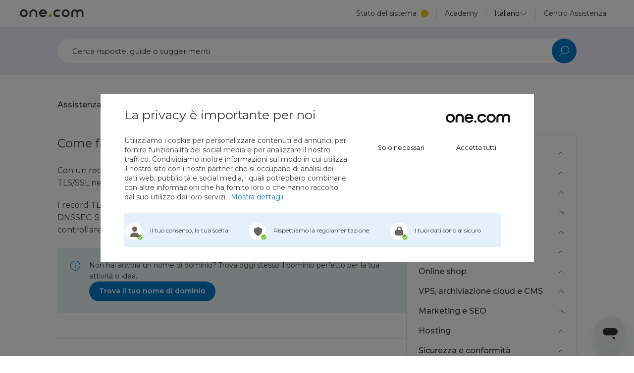

--- FILE ---
content_type: text/html; charset=utf-8
request_url: https://help.one.com/hc/it/articles/360000836177-Come-faccio-a-creare-un-record-TLSA
body_size: 12504
content:
<!DOCTYPE html>
<html dir="ltr" lang="it">
<head>
  <meta charset="utf-8" />
  <!-- v26880 -->


  <title>Come faccio a creare un record TLSA? &ndash; Assistenza | one.com</title>

  

  <meta name="description" content="Con un record TLSA (TLS Authentication) puoi memorizzare l'impronta di un certificato TLS/SSL nel DNS del tuo dominio. È usato..." /><meta property="og:image" content="https://help.one.com/hc/theming_assets/01JQ9CZA1VWJ6R3ZAM46TRVVFH" />
<meta property="og:type" content="website" />
<meta property="og:site_name" content="Assistenza | one.com" />
<meta property="og:title" content="Come faccio a creare un record TLSA?" />
<meta property="og:description" content="Con un record TLSA (TLS Authentication) puoi memorizzare l'impronta di un certificato TLS/SSL nel DNS del tuo dominio. È usato comunemente per DANE.
I record TLSA possono essere considerati affidab..." />
<meta property="og:url" content="https://help.one.com/hc/it/articles/360000836177-Come-faccio-a-creare-un-record-TLSA" />
<link rel="canonical" href="https://help.one.com/hc/it/articles/360000836177-Come-faccio-a-creare-un-record-TLSA">
<link rel="alternate" hreflang="da" href="https://help.one.com/hc/da/articles/360000836177-Hvordan-opretter-jeg-en-TLSA-record">
<link rel="alternate" hreflang="de" href="https://help.one.com/hc/de/articles/360000836177-Wie-erstelle-ich-einen-TLSA-Record">
<link rel="alternate" hreflang="en-us" href="https://help.one.com/hc/en-us/articles/360000836177-How-do-I-create-a-TLSA-record">
<link rel="alternate" hreflang="es" href="https://help.one.com/hc/es/articles/360000836177--C%C3%B3mo-puedo-crear-un-registro-TLSA">
<link rel="alternate" hreflang="fi" href="https://help.one.com/hc/fi/articles/360000836177-How-do-I-create-a-TSLA-record">
<link rel="alternate" hreflang="fr" href="https://help.one.com/hc/fr/articles/360000836177-Comment-cr%C3%A9er-un-enregistrement-TLSA">
<link rel="alternate" hreflang="it" href="https://help.one.com/hc/it/articles/360000836177-Come-faccio-a-creare-un-record-TLSA">
<link rel="alternate" hreflang="nl" href="https://help.one.com/hc/nl/articles/360000836177-Hoe-maak-ik-een-TLSA-record">
<link rel="alternate" hreflang="no" href="https://help.one.com/hc/no/articles/360000836177-Hvordan-oppretter-jeg-en-TLSA-oppf%C3%B8ring">
<link rel="alternate" hreflang="pt" href="https://help.one.com/hc/pt/articles/360000836177-How-do-I-create-a-TSLA-record">
<link rel="alternate" hreflang="sv" href="https://help.one.com/hc/sv/articles/360000836177-Hur-skapar-jag-en-TLSA-post">
<link rel="alternate" hreflang="x-default" href="https://help.one.com/hc/en-us/articles/360000836177-How-do-I-create-a-TLSA-record">

  <link rel="stylesheet" href="//static.zdassets.com/hc/assets/application-f34d73e002337ab267a13449ad9d7955.css" media="all" id="stylesheet" />
  <link rel="stylesheet" type="text/css" href="/hc/theming_assets/1202839/1230045/style.css?digest=42900489885201">

  <link rel="icon" type="image/x-icon" href="//static.zdassets.com/hc/assets/favicon.ico">

    

  <meta content="width=device-width" name="viewport" />
<link href="https://fonts.googleapis.com/css2?family=Montserrat:wght@400;500;600&display=swap" rel="stylesheet">
<!-- Google Tag Manager -->
<script>(function(w,d,s,l,i){w[l]=w[l]||[];w[l].push({'gtm.start':
new Date().getTime(),event:'gtm.js'});var f=d.getElementsByTagName(s)[0],
j=d.createElement(s),dl=l!='dataLayer'?'&l='+l:'';j.async=true;j.src=
'https://www.googletagmanager.com/gtm.js?id='+i+dl;f.parentNode.insertBefore(j,f);
})(window,document,'script','dataLayer','GTM-KQ4H');</script>
<!-- End Google Tag Manager -->
<script>window.lockIconAssetPath = "/hc/theming_assets/01JYP5ZM2JRYW1V26NMX5RP009"</script>
<script src="https://code.jquery.com/jquery-1.12.4.min.js"></script>
<script src=""></script>
<!-- Favicons -->
<link rel="apple-touch-icon" sizes="152x152" href="/hc/theming_assets/01HZP5Q5F9YPDDWZ71G49DJNT2">
<link rel="icon" type="image/png" sizes="48x48" href="/hc/theming_assets/01HZP5Q5BW4J21NAAA072JWGG7">
<link rel="icon" type="image/png" sizes="32x32" href="/hc/theming_assets/01HZP5Q5FPS56289701BDY5Q4B">
<link rel="icon" type="image/png" sizes="16x16" href="/hc/theming_assets/01J46FBG28YQZ67R1AAEF2FJE5">
  
</head>
<body class="">
  
  
  

  <!-- Google Tag Manager (noscript) -->
<noscript><iframe src="https://www.googletagmanager.com/ns.html?id=GTM-KQ4H" height="0" width="0" style="display:none;visibility:hidden"></iframe></noscript>
<!-- End Google Tag Manager (noscript) -->

<div class="alert-box" style="display:none;">
  <img class="alert-box__icon alert-box__icon--warning" src="/hc/theming_assets/01JYP5ZM75X2003SY12DTZH06H">
  <img class="alert-box__icon alert-box__icon--informational" src="/hc/theming_assets/01JYP5ZKK3ATHHPSAVBVYA5NRM">
  <img class="alert-box__icon alert-box__icon--notification" src="/hc/theming_assets/01JYP5ZKVZCNYN7N0HYX2J6X73">
  <img class="alert-box__icon alert-box__icon--alert" src="/hc/theming_assets/01JYP5ZJYMBVEXDSX3ACNR6576">
  <div class="alert-box__content"></div>
  <button class="alert-box__close">
    <img src="/hc/theming_assets/01JYP5ZMMVJMQ579ZJHAQRPBSV">
  </button>
</div>

<script>
  window.alertBoxConfig = {
  "enabled": false,
  "type": "notification",
  "content": "<p></p>",
  "centerText": true
}
</script>

<script>
  (function() {
    const _c = window.alertBoxConfig
    const enabled = typeof _c.enabled === 'boolean' ? _c.enabled : false
    const type    =
      _c.type === 'informational' ||
      _c.type === 'notification'  ||
      _c.type === 'warning'
        ? 'alert-box--' + _c.type
        : 'alert-box--informational'
    const content = _c.content || ''
    const centerText = typeof _c.centerText === 'boolean' ? _c.centerText : true

    if (!enabled) return

    const box = $('.alert-box')
    box.show()
    box.addClass(type)
    box.css('text-align', centerText ? 'center' : 'left')
    $('.alert-box__content').html(content)
    $('.alert-box__close').click(function() { box.hide() })
  })()
</script>

<div class="header" id="site-header">
  <div class="header__container">
    <div class="header__container-left">
      <div class="header__burger-nav" id="header-burger-nav">
        <div></div>
        <div></div>
      </div>

      <div class="header__logo">  
        <a href="https://www.one.com" title="One.com">
          <img src="/hc/theming_assets/01JQ9CZA1VWJ6R3ZAM46TRVVFH" alt="One.com Logo" class="header__logo-image">
        </a>
      </div>
    </div>

    <div class="header__nav">  
      <ul>
        <li>
  <div id="header-system-status">
    <a href="https://status.one.com/">Stato del sistema</a>
  </div>
</li>
<li>
  <a href="https://www.one.com/en/academy">Academy</a>
</li>
        <li>
          
<div class="locale-dropdown locale-dropdown--header">
  <button>
    <svg class="locale-dropdown__icon" xmlns="http://www.w3.org/2000/svg" width="24" height="24" viewBox="0 0 24 24" fill="none">
      <g id="24/Globe">
      <path id="Ellipse 54" d="M16.5 12C16.5 14.7006 15.9516 17.1209 15.0883 18.8475C14.2101 20.604 13.0893 21.5 12 21.5C10.9107 21.5 9.78993 20.604 8.91168 18.8475C8.04839 17.1209 7.5 14.7006 7.5 12C7.5 9.29937 8.04839 6.87912 8.91168 5.15254C9.78993 3.39605 10.9107 2.5 12 2.5C13.0893 2.5 14.2101 3.39605 15.0883 5.15254C15.9516 6.87912 16.5 9.29937 16.5 12Z" stroke="#3C3C3C"/>
      <path id="Oval" d="M21.5 12C21.5 17.2467 17.2467 21.5 12 21.5C6.75329 21.5 2.5 17.2467 2.5 12C2.5 6.75329 6.75329 2.5 12 2.5C17.2467 2.5 21.5 6.75329 21.5 12Z" stroke="#3C3C3C"/>
      <path id="Rectangle 87" d="M2 12L22 12V12L2 12V12Z" stroke="#3C3C3C"/>
      </g>
    </svg>
    <span>
      
        Italiano
      
    </span>
    <svg class="locale-dropdown__arrow" width="16" height="16" viewBox="0 0 16 16" fill="none" xmlns="http://www.w3.org/2000/svg">
      <path d="M1.5 5.00001L8.00001 12L14.5 5" stroke="#3C3C3C"/>
    </svg>
  </button>
  <ul>
    
      <li>
        <a href="/hc/change_language/da?return_to=%2Fhc%2Fda%2Farticles%2F360000836177-Hvordan-opretter-jeg-en-TLSA-record">
          
            Dansk
          
        </a>
      </li>
    
      <li>
        <a href="/hc/change_language/de?return_to=%2Fhc%2Fde%2Farticles%2F360000836177-Wie-erstelle-ich-einen-TLSA-Record">
          
            Deutsch
          
        </a>
      </li>
    
      <li>
        <a href="/hc/change_language/en-us?return_to=%2Fhc%2Fen-us%2Farticles%2F360000836177-How-do-I-create-a-TLSA-record">
          
            English
          
        </a>
      </li>
    
      <li>
        <a href="/hc/change_language/es?return_to=%2Fhc%2Fes%2Farticles%2F360000836177--C%25C3%25B3mo-puedo-crear-un-registro-TLSA">
          
            Español
          
        </a>
      </li>
    
      <li>
        <a href="/hc/change_language/fi?return_to=%2Fhc%2Ffi%2Farticles%2F360000836177-How-do-I-create-a-TSLA-record">
          
            Suomi
          
        </a>
      </li>
    
      <li>
        <a href="/hc/change_language/fr?return_to=%2Fhc%2Ffr%2Farticles%2F360000836177-Comment-cr%25C3%25A9er-un-enregistrement-TLSA">
          
            Français
          
        </a>
      </li>
    
      <li>
        <a href="/hc/change_language/nl?return_to=%2Fhc%2Fnl%2Farticles%2F360000836177-Hoe-maak-ik-een-TLSA-record">
          
            Nederlands
          
        </a>
      </li>
    
      <li>
        <a href="/hc/change_language/no?return_to=%2Fhc%2Fno%2Farticles%2F360000836177-Hvordan-oppretter-jeg-en-TLSA-oppf%25C3%25B8ring">
          
            Norsk
          
        </a>
      </li>
    
      <li>
        <a href="/hc/change_language/pt?return_to=%2Fhc%2Fpt%2Farticles%2F360000836177-How-do-I-create-a-TSLA-record">
          
            Português
          
        </a>
      </li>
    
      <li>
        <a href="/hc/change_language/pt-br?return_to=%2Fhc%2Fpt-br">
          
            Português do Brasil
          
        </a>
      </li>
    
      <li>
        <a href="/hc/change_language/sv?return_to=%2Fhc%2Fsv%2Farticles%2F360000836177-Hur-skapar-jag-en-TLSA-post">
          
            Svenska
          
        </a>
      </li>
    
  </ul>
</div>
        </li>
        <li>
          <a href="/hc/it">Centro Assistenza</a>
        </li>
      </ul>
    </div>
  </div>
</div>

<script>
  (function() {
    // body elm
    const body = $('body');
    const headerBurgerNav = $('#header-burger-nav');

    headerBurgerNav.click(function() {
      body.toggleClass('mobile-menu-open');
    })
  })();
</script>

<script>
  // System status
  (function() {
    const systemStatus = $('#header-system-status');
    const cacheKey = 'statusPage.systemStatus';
    
    // indicator:  'none', 'minor', 'major', 'critical'
    
    const renderIndicator = indicator => {
      if (indicator === 'minor') {
        const dot = $('<span class="status-dot"></span>');
        dot.attr('style', 'background-color: #F1C40F;');
        systemStatus.append(dot);
      }
      else if (indicator === 'major' || indicator === 'critical') {
        const dot = $('<span class="status-dot"></span>');
        dot.attr('style', 'background-color: #D20019;');
        systemStatus.append(dot);
      }
    }

    function setCache(indicator) {
      const cacheEntry = {
        timestamp: Date.now(),
        indicator,
      };
      sessionStorage.setItem(cacheKey, JSON.stringify(cacheEntry));
    }

    function getFromCache() {
      const cacheExpiry = 2 * 60 * 1000; // 2 minutes
      const cachedData = sessionStorage.getItem(cacheKey);
      console.log(cachedData)
      if (cachedData) {
        const { timestamp, indicator } = JSON.parse(cachedData);
        if (Date.now() - timestamp < cacheExpiry) {
          return indicator;
        }
      }
      return null;
    }

    function fetchSystemStatus() {
      return fetch('https://status.one.com/api/v2/status.json')
        .then(response => response.json())
        .then(data => data.status.indicator);
    }

    function run() {
      const cachedIndicator = getFromCache();
      if (cachedIndicator) {
        renderIndicator(cachedIndicator);
      } else {
        fetchSystemStatus().then((indicator) => {
          renderIndicator(indicator);
          setCache(indicator);
        });
      }
    }

    run();

  })();
</script>

  <main role="main">
    <section class="subpage-hero">
	<div class="container">
		<form role="search" class="search" data-search="" data-instant="true" autocomplete="off" action="/hc/it/search" accept-charset="UTF-8" method="get"><input type="hidden" name="utf8" value="&#x2713;" autocomplete="off" /><input type="search" name="query" id="query" placeholder="Cerca" autocomplete="off" aria-label="Cerca" />
<input type="submit" name="commit" value="Cerca" /></form>
	</div>
</section>
<script>
	(function() {
		const searchPlaceholder = "Cerca risposte, guide o suggerimenti"
		$('#query').attr('placeholder', searchPlaceholder)
	})();
</script>
<section class="breadcrumbs-section">
  <div class="container">
    <nav aria-label="Posizione attuale">
  <ol class="breadcrumbs">
    
      <li>
        
          <a href="/hc/it">Assistenza | one.com</a>
        
      </li>
    
      <li>
        
          <a href="/hc/it/categories/115000796605-Dominio">Dominio</a>
        
      </li>
    
      <li>
        
          <a href="/hc/it/sections/115001513605-DNS">DNS</a>
        
      </li>
    
  </ol>
</nav>

  </div>
</section>

<div class="article-page">

	<div class="container">

		<article class="article-page__main">

			<section class="article-page__info">

				<header class="article-page__header">
					<h1 title="Come faccio a creare un record TLSA?" class="article-page__title">
						<span>Come faccio a creare un record TLSA?</span>
						
					</h1>
				</header>

				<div class="article-page__content">
					<div class="article-page__body">
						<p data-i18n="00-djld9CegPL">Con un record TLSA (TLS Authentication) puoi memorizzare l'impronta di un certificato TLS/SSL nel DNS del tuo dominio. È usato comunemente per <a href="https://en.wikipedia.org/wiki/DNS-based_Authentication_of_Named_Entities" target="_blank" rel="noopener">DANE</a>.</p>
<p data-i18n="01-6w4ffJPLEm">I record TLSA possono essere considerati affidabili solo se sul tuo dominio è abilitato il DNSSEC. Stiamo procedendo ad abilitare il DNSSEC per quanti più domini possibili. Puoi controllare qui se il DNSSEC è abilitato per il tuo domino: <a href="https://mxtoolbox.com/DNSKey.aspx" target="_blank" rel="noopener">DNSKEY Lookup</a>.</p>
<blockquote class="commercial">
<div>Non hai ancora un nome di dominio? Trova oggi stesso il dominio perfetto per la tua attività o idea.</div>
<div>
<p><a class="btn" href="https://www.one.com/it/domini" target="_blank" rel="noopener">Trova il tuo nome di dominio</a></p>
</div>
</blockquote>
<hr>
<h2 data-i18n="02-s1uzD6fZgF">Crea un record TLSA sul tuo dominio</h2>
<ol>
<li data-i18n="03-Pg4mA3OWLd">Accedi al <strong>Pannello di controllo one.com</strong>.</li>
<li data-i18n="04-ayPEfxR6qz">Clicca su <strong>Impostazioni DNS</strong> sulla tessera <strong>Impostazioni avanzate</strong>.</li>
<li data-i18n="05-kz1Wu9Ce2P">Vai a <strong>Record DNS</strong>.</li>
<li data-i18n="06-wGOkDOHDHb">Sotto <strong>crea nuovo record</strong>, clicca su <strong>TLSA</strong>.</li>
<li data-i18n="07-Ug60nBGvVd">Inserisci le seguenti informazioni:<br>- <strong>Nome host</strong>: il numero di porta, protocollo e host come questo: <em>_25._tcp</em>.<br>- <strong>Valore</strong>: certificate usage, selector, matching type, e certificate association data come questo: <em>3 1 1 da92d453eed ... 8f09</em>. Per ulteriori informazioni consulta <a href="https://en.wikipedia.org/wiki/DNS-based_Authentication_of_Named_Entities#RR_data_fields" target="_blank" rel="noopener">l'articolo wiki su DANE</a>.<br>- Opzionalmente inserisci un <strong>TTL</strong>, o lascialo vuoto per impostare il valore standard di 3600 secondi.</li>
<li data-i18n="08-aZaM1x9Ggo">Clicca su <strong>Crea record</strong> per salvare le tue impostazioni.</li>
</ol>
<blockquote data-i18n="09-PLnM7HAnNH"><strong>Esempio:</strong> Nella schermata qui sotto abbiamo aggiunto il record TLSA con il nome host <em>_25._tcp.mail.one-example.net</em>&nbsp;e il valore <em>3 1 1 da92d453eed5c0aede4 ... 8f09</em>. Il TTL è lasciato vuoto, il che lo imposterà al valore standard di <em>3600</em>.</blockquote>
<p class="wysiwyg-text-align-center"><img src="/hc/article_attachments/27924030254737" alt="dns-tlsa.png" data-i18n="10-FibRHW8ZqH"></p>
<hr>
<p data-i18n="11-1GL0kwmyXU"><strong>Articoli correlati:</strong></p>
<dl>
<dd><a href="https://help.one.com/hc/it/articles/115005595945" data-i18n="12-TloJ1wkhW5">Come faccio a creare un record SPF?</a></dd>
<dd><a href="https://help.one.com/hc/it/articles/360000837197" data-i18n="13-rh23OVMxhk">Come faccio a creare un record SSHFP?</a></dd>
</dl>
					</div>
					<script>
						// Redirect when article contains an <a> tag with an href and a data-redirect-article=true attribute
						(function() {
							const redirectTag = $('.article-page__body a[data-redirect-article=true').first()
							const href = redirectTag.attr('href')

							if (href) { window.location.replace(href) }
						})()
					</script>

					<div class="article__attachments">
						<ul class="attachments">
							
						</ul>
					</div>
				</div>
				
					<div class="article__votes">
						<span class="article-votes-question">Questo articolo ti è stato utile?</span>
						<div class="article-votes-controls" role='radiogroup'>
							<button type="button" class="button article-vote article-vote-up" data-helper="vote" data-item="article" data-type="up" data-id="360000836177" data-upvote-count="4" data-vote-count="14" data-vote-sum="-6" data-vote-url="/hc/it/articles/360000836177/vote" data-value="null" data-label="Utenti che ritengono sia utile: 4 su 14" data-selected-class="null" aria-label="Questo articolo è stato utile" aria-pressed="false">Sì</button>
							<button type="button" class="button article-vote article-vote-down" data-helper="vote" data-item="article" data-type="down" data-id="360000836177" data-upvote-count="4" data-vote-count="14" data-vote-sum="-6" data-vote-url="/hc/it/articles/360000836177/vote" data-value="null" data-label="Utenti che ritengono sia utile: 4 su 14" data-selected-class="null" aria-label="Questo articolo non è stato utile" aria-pressed="false">No</button>
						</div>
					</div>
				
			</section>

			<section class="article-page__sidebar">
				<div class="article-page__upsell-box" id="upsell-box">
					
				</div>
				<div class="category-tree">
					<div class="category-tree__spinner">
						<div class="lds-ellipsis"><div></div><div></div><div></div><div></div></div>
					</div>
					<ul id="category-list">
					</ul>
				</div>
			</section>
		</article>
	</div>
</div>


<section class="contact-belt">
  <div class="container">
    <h2 class="contact-belt__heading">
      Non trovi quello che stai cercando?
    </h2>
    <div class="contact-belt__channels">
      
  

  

  

  

  

  

  
    
      <div class="contact-belt__channel">
        <div class="contact-belt__channel-icon">
          <img src="/hc/theming_assets/01JYP5ZKMDE3W0GWY2Q75GFVTR">
        </div>
        <p class="contact-belt__channel-heading">
          Inizia una chat
        </p>
        <p class="contact-belt__channel-text">È il modo più veloce per contattarci – in inglese, tutti i giorni dell’anno.</p>
        <div class="contact-belt__channel-btn">
          <a class="button-secondary" onclick="zE('messenger', 'open');">
            Avvia chat
          </a>
        </div>
      </div>
    
  

  

  

  

  


      
        <div class="contact-belt__channel contact-belt__channel--email">
          <div class="contact-belt__channel-icon">
            <img src="/hc/theming_assets/01JYP5ZMVPPE85V1GZKPXHDWEA">
          </div>
          <p class="contact-belt__channel-heading">
            Inviaci un'e-mail
          </p>
          <p class="contact-belt__channel-text">Ti risponderemo il prima possibile, di solito entro 24 ore.</p>
          <div class="contact-belt__channel-btn">  
            <a href="/hc/it/requests/new" class="button-secondary">
              Invia e-mail
            </a>
          </div>
        </div>
      

      

  

  

  

  

  

  

  
    
  

  

  

  

  

    </div>
  </div>
</section>

<script src="/hc/theming_assets/01JY6QBVZGPJMYTPTFKE0A4CA0"></script>

<script>
	window.renderArticleTree(360000836177)
</script>

<script>

	// Accordion
	(function() {
		const slideTime = 300;

		//// functions
		function closeAllOtherItems(allItems, item) {
			$(allItems).not(item).each(function() {
				const otherItem = $(this)
				const otherContent = otherItem.find('div').last()

				otherContent.slideUp(slideTime)
				otherItem.removeClass('active')
			})
		}

		function toggle(item) {
			const $item = $(item)
			const content = $item.find('div').last()
			const isOpen = $item.hasClass('active')
			if (isOpen) {
				content.slideUp(slideTime)
				$item.removeClass('active')
				return
			} else {
				content.slideDown(slideTime)
				$item.addClass('active')
			}
		}

		function open(item) {
			const $item = $(item)
			const content = $item.find('div').last()
			const isOpen = $item.hasClass('active')
			if (isOpen) return
			content.slideDown(slideTime)
			$item.addClass('active')
		}

		function scrollToAccordionItem(item) {
			const parent = item.parentElement

			// check if the parent is an accordion
			if (!parent.classList.contains('accordion')) return

			// Check if any of the accordion items are open
			const openItem = parent.querySelector('.active')
			const openItemIsChosen = openItem === item

			// If another than the chosen item is open, we should wait for the slide animation to finish before scrolling
			const delay = openItem && !openItemIsChosen ? slideTime : 0

			setTimeout(() => {
				item.scrollIntoView({ behavior: 'smooth' })
			}, delay)
		}

		// Accordion setup
		function accordionSetup() {
			document.querySelectorAll('.accordion').forEach(accordion => {
				const accordionItems = accordion.querySelectorAll(':scope > li')

				// Add listeners to the accordion items
				accordionItems.forEach(function(item) {
					const $item = $(item)
					const header = $item.find('div').first()

					header.on('click', function() {
						closeAllOtherItems(accordionItems, item)
						toggle(item)
					})
				})
			})
		}
			
		// Add listeners so anchor links can open accordion items
		function anchorLinksSetup() {
			Array.from(document.querySelectorAll('.article-page__body a'))
				.filter(link => {
					const href = link.getAttribute('href')
					if (!href) return false
					if (!href.startsWith('#')) return false
					
					// find the accordion item with the same id as the href
					const accordionItem = document.querySelector(href)
					
					if (!accordionItem) return false
					return accordionItem.parentElement.classList.contains('accordion')
				})
				.forEach(link => {
					link.addEventListener('click', function(event) {
						event.preventDefault()
						const href = link.getAttribute('href')
						const item = document.querySelector(href)

						if (!item) return
						
						// Scroll to the item
						scrollToAccordionItem(item)

						// Open the item
						const siblings = Array.from(item.parentElement.children)
						closeAllOtherItems(siblings, item)
						open(item)
					})
				})
		}

		// When page loads, check if there is a hash in the URL and open the corresponding accordion item
		function openAccordionItemFromHash() {
			// Get the hash from the URL
			const hash = window.location.hash
			if (!hash) return
			
			// Find the item with the hash
			const item = document.querySelector(hash)
			if (!item) return

			// Check if the item is inside an accordion
			const isAccordionItem = item.parentElement.classList.contains('accordion')
			if (!isAccordionItem) return

			// Scroll to the item
			scrollToAccordionItem(item)

			// Open the item
			const siblings = Array.from(item.parentElement.children)
			closeAllOtherItems(siblings, item)
			open(item)
		}

		// Run the setup functions
		accordionSetup()
		anchorLinksSetup()
		openAccordionItemFromHash()
	})();
</script>


<script>
	(function() {
		window.upsellBoxesConfig = {
  "upsell:wsb": {
    "bgColor": "#D9EBF7",
    "heading": "Crea il tuo sito web con estrema facilità",
    "content": "Creare il tuo sito può essere anche divertente, soprattutto con il nostro Website Builder facile da usare. Trascina gli elementi, segui l’AI e sei online in un attimo.",
    "buttonText": "Inizia ora",
    "buttonUrl": "https://www.one.com/it/websitebuilder"
  },
  "upsell:mwp": {
    "bgColor": "#FFEDD9",
    "heading": "WordPress più veloce, sicuro e potente",
    "content": "Attiva il componente aggiuntivo Managed WP per prestazioni migliori, più sicurezza e aggiornamenti automatici grazie al nostro Update Manager integrato.",
    "buttonText": "Attiva Managed WP",
    "buttonUrl": "https://www.one.com/it/wordpress-hosting/managed-wordpress"
  },
  "upsell:mail": {
    "bgColor": "#E3E0ED",
    "heading": "Invia email come un professionista",
    "content": "Crea un indirizzo email professionale con il tuo dominio e gestisci facilmente le tue email, gli appuntamenti e le attività utilizzando la nostra Webmail e il calendario one.com, tutto in un unico posto.",
    "buttonText": "Inizia ora",
    "buttonUrl": "https://www.one.com/it/email"
  },
  "upsell:shop": {
    "bgColor": "#DAEAE9",
    "heading": "Pronti a vendere online?",
    "content": "Crea un indirizzo email professionale con il tuo dominio e gestisci facilmente messaggi, appuntamenti e attività con Webmail e il Calendario di one.com – tutto in un unico posto.\t",
    "buttonText": "Inizia ora",
    "buttonUrl": "https://www.one.com/it/ecommerce"
  }
}
	})()
</script>
<script>
	(function() {
		const boxesConfig = window.upsellBoxesConfig || {}

		const boxIcons = {
			"upsell:wsb": "/hc/theming_assets/01JY6QC0W741J6ACPB3FV19CWZ",
			"upsell:mwp": "/hc/theming_assets/01JZ7WG40HPXP0X4KBY772ZV4A",
			"upsell:pwpc": "/hc/theming_assets/01JZ7WXHBZHESTQSV874XD9T69",
			"upsell:mail": "/hc/theming_assets/01JZ7WY052CM344GP9DAPAWJ6W",
			"upsell:shop": "/hc/theming_assets/01JZ7X2RSRTZSGEHR5WP52ECGD",
			"upsell:app": "/hc/theming_assets/01JZ88XEGWCTQTTKJXJDGJAFBX",
			"": "/hc/theming_assets/01JY6QC0W741J6ACPB3FV19CWZ",
			"": "/hc/theming_assets/01JY6QC0W741J6ACPB3FV19CWZ",
			"": "/hc/theming_assets/01JY6QC0W741J6ACPB3FV19CWZ",
			"": "/hc/theming_assets/01JY6QC0W741J6ACPB3FV19CWZ"
		}

		const articleLabels = "6 months,"
			.split(',')
			.map(label => label.trim())
			.filter(label => label) // Remove empty labels

		const config = Object.entries(boxesConfig).find(([label]) => {
			return articleLabels.includes(label)
		})

		if (!config) return

		const _config = {
			label: config[0],
			...config[1]
		}
		const icon = boxIcons[_config.label]
		const upsellBox = document.getElementById('upsell-box')
		const bgColor = _config.bgColor || '#D9EBF7'
		const buttonText = _config.buttonText || ''

		const html = `
			<div class="upsell-box" style="background-color: ${bgColor}">
				${icon ? `<div class="upsell-box__icon">
					<img src="${icon}" alt="${_config.label}">
				</div>` : ''}
				<h3 class="upsell-box__heading">${_config.heading || ''}</h3>
				<div class="upsell-box__content">${_config.content || ''}</div>
				<a id="upsell-box-cta" href="${_config.buttonUrl || ''}" class="button upsell-box__button button">${buttonText}</a>
			</div>
		`

		upsellBox.innerHTML = html
	})()
</script>
  </main>

  <footer class="site-footer" id="site-footer">
  <div class="site-footer__top">
    <div class="container">
      <div class="site-footer__top-inner">
        <div class="site-footer__socials">
          <a href="https://www.linkedin.com/company/one.com" target="_blank" rel="noopener noreferrer" title="Seguici su LinkedIn">
  <div class="icon-linkedin"></div>
</a>
<a href="https://www.youtube.com/user/onecom/" target="_blank" rel="noopener noreferrer" title="Seguici su YouTube">
  <div class="icon-youtube"></div>
</a>
<a href="https://www.instagram.com/one.comglobal/" target="_blank" rel="noopener noreferrer" title="Seguici su Instagram">
  <div class="icon-instagram"></div>
</a>
<a href="https://x.com/onecom" target="_blank" rel="noopener noreferrer" title="Seguici su X">
  <div class="icon-x"></div>
</a>
<a href="https://www.facebook.com/Onecom" target="_blank" rel="noopener noreferrer" title="Seguici su Facebook">
  <div class="icon-facebook"></div>
</a>
<a href="https://www.pinterest.com/onecomglobal/" target="_blank" rel="noopener noreferrer" title="Seguici su Pinterest">
  <div class="icon-pinterest"></div>
</a>
        </div>
        <div class="site-footer__language-selector">
          
<div class="locale-dropdown locale-dropdown--footer">
  <button>
    <svg class="locale-dropdown__icon" xmlns="http://www.w3.org/2000/svg" width="24" height="24" viewBox="0 0 24 24" fill="none">
      <g id="24/Globe">
      <path id="Ellipse 54" d="M16.5 12C16.5 14.7006 15.9516 17.1209 15.0883 18.8475C14.2101 20.604 13.0893 21.5 12 21.5C10.9107 21.5 9.78993 20.604 8.91168 18.8475C8.04839 17.1209 7.5 14.7006 7.5 12C7.5 9.29937 8.04839 6.87912 8.91168 5.15254C9.78993 3.39605 10.9107 2.5 12 2.5C13.0893 2.5 14.2101 3.39605 15.0883 5.15254C15.9516 6.87912 16.5 9.29937 16.5 12Z" stroke="#3C3C3C"/>
      <path id="Oval" d="M21.5 12C21.5 17.2467 17.2467 21.5 12 21.5C6.75329 21.5 2.5 17.2467 2.5 12C2.5 6.75329 6.75329 2.5 12 2.5C17.2467 2.5 21.5 6.75329 21.5 12Z" stroke="#3C3C3C"/>
      <path id="Rectangle 87" d="M2 12L22 12V12L2 12V12Z" stroke="#3C3C3C"/>
      </g>
    </svg>
    <span>
      
        Italiano
      
    </span>
    <svg class="locale-dropdown__arrow" width="16" height="16" viewBox="0 0 16 16" fill="none" xmlns="http://www.w3.org/2000/svg">
      <path d="M1.5 5.00001L8.00001 12L14.5 5" stroke="#3C3C3C"/>
    </svg>
  </button>
  <ul>
    
      <li>
        <a href="/hc/change_language/da?return_to=%2Fhc%2Fda%2Farticles%2F360000836177-Hvordan-opretter-jeg-en-TLSA-record">
          
            Dansk
          
        </a>
      </li>
    
      <li>
        <a href="/hc/change_language/de?return_to=%2Fhc%2Fde%2Farticles%2F360000836177-Wie-erstelle-ich-einen-TLSA-Record">
          
            Deutsch
          
        </a>
      </li>
    
      <li>
        <a href="/hc/change_language/en-us?return_to=%2Fhc%2Fen-us%2Farticles%2F360000836177-How-do-I-create-a-TLSA-record">
          
            English
          
        </a>
      </li>
    
      <li>
        <a href="/hc/change_language/es?return_to=%2Fhc%2Fes%2Farticles%2F360000836177--C%25C3%25B3mo-puedo-crear-un-registro-TLSA">
          
            Español
          
        </a>
      </li>
    
      <li>
        <a href="/hc/change_language/fi?return_to=%2Fhc%2Ffi%2Farticles%2F360000836177-How-do-I-create-a-TSLA-record">
          
            Suomi
          
        </a>
      </li>
    
      <li>
        <a href="/hc/change_language/fr?return_to=%2Fhc%2Ffr%2Farticles%2F360000836177-Comment-cr%25C3%25A9er-un-enregistrement-TLSA">
          
            Français
          
        </a>
      </li>
    
      <li>
        <a href="/hc/change_language/nl?return_to=%2Fhc%2Fnl%2Farticles%2F360000836177-Hoe-maak-ik-een-TLSA-record">
          
            Nederlands
          
        </a>
      </li>
    
      <li>
        <a href="/hc/change_language/no?return_to=%2Fhc%2Fno%2Farticles%2F360000836177-Hvordan-oppretter-jeg-en-TLSA-oppf%25C3%25B8ring">
          
            Norsk
          
        </a>
      </li>
    
      <li>
        <a href="/hc/change_language/pt?return_to=%2Fhc%2Fpt%2Farticles%2F360000836177-How-do-I-create-a-TSLA-record">
          
            Português
          
        </a>
      </li>
    
      <li>
        <a href="/hc/change_language/pt-br?return_to=%2Fhc%2Fpt-br">
          
            Português do Brasil
          
        </a>
      </li>
    
      <li>
        <a href="/hc/change_language/sv?return_to=%2Fhc%2Fsv%2Farticles%2F360000836177-Hur-skapar-jag-en-TLSA-post">
          
            Svenska
          
        </a>
      </li>
    
  </ul>
</div>
        </div>
      </div>
    </div>
  </div>
  <div class="site-footer__bottom">
    <div class="container">
      <div class="site-footer__bottom-inner">
        <div class="site-footer__copyright">
          © one.com 2025
        </div>
        <div class="site-footer__links">
          <ul>
  <li>
    <a href="https://www.one.com/en/legale">Legale</a>
  </li>
  <li>
    <a href="https://www.one.com/it/legale/termini">Condizioni del contratto</a>
  </li>
  <li>
    <a href="https://www.one.com/it/legal/privacy">Informativa sulla privacy</a>
  </li>
  <li>
    <a href="https://www.one.com/it/legal/cookies">Criteri relativi ai cookies</a>
  </li>
</ul>
        </div>
      </div>
    </div>
  </div>
</footer>

<div class="language-modal">
  <div class="language-modal__inner">
    <div class="language-modal__close">
      <img src="/hc/theming_assets/01JYP5ZMMVJMQ579ZJHAQRPBSV" alt="Close modal icon" class="close-language-modal">
    </div>
    <div class="language-modal__content">
      <div class="language-modal__icon">
        <img src="/hc/theming_assets/01JYP5ZKQK1MCWQR2YWR27A8DN" alt="Language modal icon">
      </div>
      <h2 class="language-modal__title">
        Stai visualizzando il nostro sito in inglese
      </h2>

      <div class="language-modal__description">
        <p>Il Centro Assistenza è disponibile anche in altre lingue. Scegli quella che preferisci.</p>
      </div>

      <div class="language-modal__form">
        <label class="language-modal__label" for="language-select">
          Scegli una lingua:
        </label>
        <div class="language-modal__select">
          <select id="language-select" name="language-select">
            <option value="/hc/change_language/it?return_to=%2Fhc%2Fit%2Farticles%2F360000836177-Come-faccio-a-creare-un-record-TLSA" selected>
              
                Italiano
              
            </option>
            
              <option value="/hc/change_language/da?return_to=%2Fhc%2Fda%2Farticles%2F360000836177-Hvordan-opretter-jeg-en-TLSA-record">
                
                  Dansk
                
              </option>
            
              <option value="/hc/change_language/de?return_to=%2Fhc%2Fde%2Farticles%2F360000836177-Wie-erstelle-ich-einen-TLSA-Record">
                
                  Deutsch
                
              </option>
            
              <option value="/hc/change_language/en-us?return_to=%2Fhc%2Fen-us%2Farticles%2F360000836177-How-do-I-create-a-TLSA-record">
                
                  English
                
              </option>
            
              <option value="/hc/change_language/es?return_to=%2Fhc%2Fes%2Farticles%2F360000836177--C%25C3%25B3mo-puedo-crear-un-registro-TLSA">
                
                  Español
                
              </option>
            
              <option value="/hc/change_language/fi?return_to=%2Fhc%2Ffi%2Farticles%2F360000836177-How-do-I-create-a-TSLA-record">
                
                  Suomi
                
              </option>
            
              <option value="/hc/change_language/fr?return_to=%2Fhc%2Ffr%2Farticles%2F360000836177-Comment-cr%25C3%25A9er-un-enregistrement-TLSA">
                
                  Français
                
              </option>
            
              <option value="/hc/change_language/nl?return_to=%2Fhc%2Fnl%2Farticles%2F360000836177-Hoe-maak-ik-een-TLSA-record">
                
                  Nederlands
                
              </option>
            
              <option value="/hc/change_language/no?return_to=%2Fhc%2Fno%2Farticles%2F360000836177-Hvordan-oppretter-jeg-en-TLSA-oppf%25C3%25B8ring">
                
                  Norsk
                
              </option>
            
              <option value="/hc/change_language/pt?return_to=%2Fhc%2Fpt%2Farticles%2F360000836177-How-do-I-create-a-TSLA-record">
                
                  Português
                
              </option>
            
              <option value="/hc/change_language/pt-br?return_to=%2Fhc%2Fpt-br">
                
                  Português do Brasil
                
              </option>
            
              <option value="/hc/change_language/sv?return_to=%2Fhc%2Fsv%2Farticles%2F360000836177-Hur-skapar-jag-en-TLSA-post">
                
                  Svenska
                
              </option>
            
          </select>
        </div>
      </div>
    </div>
    <div class="language-modal__actions">
      <button class="button-tertiary close-language-modal">
         Annulla
      </button>
      <button id="submit-language-modal" type="submit" class="button">
         Conferma
      </button>
    </div>
  </div>
</div>

<script>
  (function() {
    const body      = document.body;
    const locale    = (document.documentElement.lang || 'en-us').toLowerCase();
    const autoOpen  = locale === 'en-us' && true;

    function showModal() {
      body.classList.add('language-modal-open');
    }

    function closeModal() {
      body.classList.remove('language-modal-open');
      rememberModalClosed();
    }

    function rememberModalClosed() {
      localStorage.setItem('language-modal-closed', 'true');
    }

    function submit() {
      const select = document.getElementById('language-select');
      const url = select.value;

      if (url) {
        rememberModalClosed();
        window.location.href = url;
      } else {
        console.warn('No URL selected for language change.');
      }
    }

    function addListeners() {
      const closeModalElms = document.querySelectorAll('.close-language-modal');
      closeModalElms.forEach(elm => elm.addEventListener('click', closeModal));

      const submitButton = document.getElementById('submit-language-modal');
      submitButton.addEventListener('click', submit);
    }

    addListeners();

    if (autoOpen) {
      // Check if modal has been closed before
      const modalClosed = localStorage.getItem('language-modal-closed');
      if (modalClosed) {
        return;
      }

      showModal();
    }
  })();
</script>

<!-- Chat Widget v2 -->
<div id="chatwidget"></div>

<script src="/hc/theming_assets/01JY6QBVXJ79TBSTVBB1XRAER1"></script>

<script>
  const widgetId = "acfba02c-cb6e-4c69-84f0-3a122da1aa4e"
  const widgetLanguageSettings = {
    ['en-us']: true,
    da: true,
    nl: true,
    fi: true,
    fr: true,
    de: true,
    it: true,
    no: true,
    pt: true,
    es: true,
    sv: true
  }
  const enabled = widgetLanguageSettings[document.documentElement.lang] || widgetLanguageSettings['en-us']

  if (enabled && widgetId) {
    window.initZendeskWidget({
      widgetId,
      locale: document.documentElement.lang
    })
  }
</script>

<div class="preview-bar-toggle">
  <!-- Preview bar toggle button -->
  <button class="preview-bar-toggle__btn">
    <span class="preview-bar-toggle__btn-icon"></span>
  </button>
  <!-- Guide admin button -->
  <a href="/guide/admin" target="_blank" class="preview-bar-toggle__guide-btn"></a>
</div>

<script>
  (function() {
    const previewBarToggle = document.querySelector('.preview-bar-toggle')
    const btn              = document.querySelector('.preview-bar-toggle__btn')
    const previewBar       = document.querySelector('#preview-bar-container')

    if (previewBar) {
      previewBarToggle.style.display = 'block'
    }

    btn.addEventListener('click', function() {
      const isShown = previewBar.style.display === 'block'
      previewBar.style.display = isShown ? 'none' : 'block'
    })
  })()
</script>


  <!-- / -->

  
  <script src="//static.zdassets.com/hc/assets/it.cd8e68ccdc1dd5d0a7ce.js"></script>
  <script src="https://onecomhelp.zendesk.com/auth/v2/host/without_iframe.js" data-brand-id="1230045" data-return-to="https://help.one.com/hc/it/articles/360000836177-Come-faccio-a-creare-un-record-TLSA" data-theme="hc" data-locale="it" data-auth-origin="1230045,true,true"></script>

  <script type="text/javascript">
  /*

    Greetings sourcecode lurker!

    This is for internal Zendesk and legacy usage,
    we don't support or guarantee any of these values
    so please don't build stuff on top of them.

  */

  HelpCenter = {};
  HelpCenter.account = {"subdomain":"onecomhelp","environment":"production","name":"group.one"};
  HelpCenter.user = {"identifier":"da39a3ee5e6b4b0d3255bfef95601890afd80709","email":null,"name":"","role":"anonymous","avatar_url":"https://assets.zendesk.com/hc/assets/default_avatar.png","is_admin":false,"organizations":[],"groups":[]};
  HelpCenter.internal = {"asset_url":"//static.zdassets.com/hc/assets/","web_widget_asset_composer_url":"https://static.zdassets.com/ekr/snippet.js","current_session":{"locale":"it","csrf_token":null,"shared_csrf_token":null},"usage_tracking":{"event":"article_viewed","data":"[base64]","url":"https://help.one.com/hc/activity"},"current_record_id":"360000836177","current_record_url":"/hc/it/articles/360000836177-Come-faccio-a-creare-un-record-TLSA","current_record_title":"Come faccio a creare un record TLSA?","current_text_direction":"ltr","current_brand_id":1230045,"current_brand_name":"one.com","current_brand_url":"https://onecomhelp.zendesk.com","current_brand_active":true,"current_path":"/hc/it/articles/360000836177-Come-faccio-a-creare-un-record-TLSA","show_autocomplete_breadcrumbs":true,"user_info_changing_enabled":false,"has_user_profiles_enabled":false,"has_end_user_attachments":true,"user_aliases_enabled":false,"has_anonymous_kb_voting":true,"has_multi_language_help_center":true,"show_at_mentions":false,"embeddables_config":{"embeddables_web_widget":false,"embeddables_help_center_auth_enabled":false,"embeddables_connect_ipms":false},"answer_bot_subdomain":"static","gather_plan_state":"subscribed","has_article_verification":true,"has_gather":true,"has_ckeditor":true,"has_community_enabled":false,"has_community_badges":true,"has_community_post_content_tagging":false,"has_gather_content_tags":true,"has_guide_content_tags":true,"has_user_segments":true,"has_answer_bot_web_form_enabled":true,"has_garden_modals":false,"theming_cookie_key":"hc-da39a3ee5e6b4b0d3255bfef95601890afd80709-2-preview","is_preview":false,"has_search_settings_in_plan":true,"theming_api_version":3,"theming_settings":{"logo":"/hc/theming_assets/01JQ9CZA1VWJ6R3ZAM46TRVVFH","category_1_id":"115000649709","category_1_icon":"/hc/theming_assets/01JYKHH85VM2JXFWPV8J0ZTNRA","category_2_id":"115000793929","category_2_icon":"/hc/theming_assets/01JZSXA5FJYD2GNEK94PQKBZDY","category_3_id":"115000824945","category_3_icon":"/hc/theming_assets/01JZ7WY052CM344GP9DAPAWJ6W","category_4_id":"115000796585","category_4_icon":"/hc/theming_assets/01JZSXBHY36KGB2NTJ4D425DWM","category_5_id":"360002171377","category_5_icon":"/hc/theming_assets/01JZ7WG40HPXP0X4KBY772ZV4A","category_6_id":"360002171397","category_6_icon":"/hc/theming_assets/01JZSXCAK455EM0GGXQDY20GZ8","category_7_id":"360002171417","category_7_icon":"/hc/theming_assets/01JZSXCKC4QGEVY68HHRT0VRAG","category_8_id":"360002171457","category_8_icon":"/hc/theming_assets/01JZSXZFHGXH5R0EEC1MYCCTMX","category_9_id":"360002171437","category_9_icon":"/hc/theming_assets/01JZSXJN13XEYHYS8FKQE91R9H","category_10_id":"115000793949","category_10_icon":"/hc/theming_assets/01JZSXJXNKY5DGZVENQ41JKYR9","category_11_id":"115000796605","category_11_icon":"/hc/theming_assets/01JZSXKA4AZBSSSY1RHZYV2NH2","category_12_id":"115000793909","category_12_icon":"/hc/theming_assets/01JZSXKVZ6MQNPYYEJHGH0ANQW","category_13_id":"13","category_13_icon":"/hc/theming_assets/01JY6QBXAT4DGX68C4P1Y31F3V","category_14_id":"14","category_14_icon":"/hc/theming_assets/01JY6QBXAT4DGX68C4P1Y31F3V","category_15_id":"15","category_15_icon":"/hc/theming_assets/01JY6QBXAT4DGX68C4P1Y31F3V","quick_guides_1_section_id":"37381063900945","quick_guides_1_icon":"/hc/theming_assets/01JY6QC099QEJSQ5GRY22N8GC9","quick_guides_2_section_id":"37381179717009","quick_guides_2_icon":"/hc/theming_assets/01K0SFSCNVHQ9CHKHSN6PFDPAR","upsell_box_1_label":"upsell:wsb","upsell_box_1_icon":"/hc/theming_assets/01JY6QC0W741J6ACPB3FV19CWZ","upsell_box_2_label":"upsell:mwp","upsell_box_2_icon":"/hc/theming_assets/01JZ7WG40HPXP0X4KBY772ZV4A","upsell_box_3_label":"upsell:pwpc","upsell_box_3_icon":"/hc/theming_assets/01JZ7WXHBZHESTQSV874XD9T69","upsell_box_4_label":"upsell:mail","upsell_box_4_icon":"/hc/theming_assets/01JZ7WY052CM344GP9DAPAWJ6W","upsell_box_5_label":"upsell:shop","upsell_box_5_icon":"/hc/theming_assets/01JZ7X2RSRTZSGEHR5WP52ECGD","upsell_box_6_label":"upsell:app","upsell_box_6_icon":"/hc/theming_assets/01JZ88XEGWCTQTTKJXJDGJAFBX","upsell_box_7_label":"","upsell_box_7_icon":"/hc/theming_assets/01JY6QC0W741J6ACPB3FV19CWZ","upsell_box_8_label":"","upsell_box_8_icon":"/hc/theming_assets/01JY6QC0W741J6ACPB3FV19CWZ","upsell_box_9_label":"","upsell_box_9_icon":"/hc/theming_assets/01JY6QC0W741J6ACPB3FV19CWZ","upsell_box_10_label":"","upsell_box_10_icon":"/hc/theming_assets/01JY6QC0W741J6ACPB3FV19CWZ","en_us_enable_phone_support":true,"da_enable_phone_support":false,"nl_enable_phone_support":true,"fi_enable_phone_support":false,"fr_enable_phone_support":false,"de_enable_phone_support":false,"it_enable_phone_support":false,"no_enable_phone_support":false,"pt_enable_phone_support":false,"es_enable_phone_support":true,"sv_enable_phone_support":false,"en_us_enable_phone_support_nr":true,"da_enable_phone_support_nr":false,"nl_enable_phone_support_nr":true,"fi_enable_phone_support_nr":false,"fr_enable_phone_support_nr":false,"de_enable_phone_support_nr":false,"it_enable_phone_support_nr":false,"no_enable_phone_support_nr":false,"pt_enable_phone_support_nr":false,"es_enable_phone_support_nr":true,"sv_enable_phone_support_nr":false,"widget_id":"acfba02c-cb6e-4c69-84f0-3a122da1aa4e","en_us_enable_widget":true,"da_enable_widget":true,"nl_enable_widget":true,"fi_enable_widget":true,"fr_enable_widget":true,"de_enable_widget":true,"it_enable_widget":true,"no_enable_widget":true,"pt_enable_widget":true,"es_enable_widget":true,"sv_enable_widget":true,"hidden_forms":"31002416244753,35191727308177","hidden_categories":"37381003372689","enable_english_language_modal":true},"has_pci_credit_card_custom_field":true,"help_center_restricted":false,"is_assuming_someone_else":false,"flash_messages":[],"user_photo_editing_enabled":true,"user_preferred_locale":"en-us","base_locale":"it","login_url":"/hc/it/signin?return_to=https%3A%2F%2Fhelp.one.com%2Fhc%2Fit%2Farticles%2F360000836177-Come-faccio-a-creare-un-record-TLSA","has_alternate_templates":true,"has_custom_statuses_enabled":true,"has_hc_generative_answers_setting_enabled":false,"has_generative_search_with_zgpt_enabled":false,"has_suggested_initial_questions_enabled":false,"has_guide_service_catalog":true,"has_service_catalog_search_poc":false,"has_service_catalog_itam":false,"has_csat_reverse_2_scale_in_mobile":false,"has_knowledge_navigation":false,"has_unified_navigation":false,"has_unified_navigation_eap_access":false,"has_csat_bet365_branding":false,"version":"v26880","dev_mode":false};
</script>

  
  
  <script src="//static.zdassets.com/hc/assets/hc_enduser-9d4172d9b2efbb6d87e4b5da3258eefa.js"></script>
  <script type="text/javascript" src="/hc/theming_assets/1202839/1230045/script.js?digest=42900489885201"></script>
  
</body>
</html>

--- FILE ---
content_type: text/javascript; charset=utf-8
request_url: https://help.one.com/hc/theming_assets/1202839/1230045/script.js?digest=42900489885201
body_size: 1609
content:
(()=>{"use strict";function e(e,t){(null==t||t>e.length)&&(t=e.length);for(var n=0,o=Array(t);n<t;n++)o[n]=e[n];return o}$(document).ready((function(){$(".share a").click((function(e){e.preventDefault(),window.open(this.href,"","height = 500, width = 500")}));var e=$(".comment-container textarea"),t=$(".comment-form-controls, .comment-ccs");e.one("focus",(function(){t.show()})),""!==e.val()&&t.show();var n=$(".request-container .comment-container .comment-show-container"),o=$(".request-container .comment-container .comment-fields"),i=$(".request-container .comment-container .request-submit-comment");n.on("click",(function(){n.hide(),o.show(),i.show(),e.focus()}));var s=$(".request-container .mark-as-solved:not([data-disabled])"),r=$(".request-container .comment-container input[type=checkbox]"),c=$(".request-container .comment-container input[type=submit]");s.on("click",(function(){r.attr("checked",!0),c.prop("disabled",!0),$(this).attr("data-disabled",!0).closest("form").submit()}));var a=$(".request-container .comment-container textarea");a.on("keyup",(function(){""!==a.val()?(s.text(s.data("solve-and-submit-translation")),c.prop("disabled",!1)):(s.text(s.data("solve-translation")),c.prop("disabled",!0))})),""===a.val()&&c.prop("disabled",!0),$("#request-organization select").on("change",(function(){this.form.submit()}))})),document.addEventListener("DOMContentLoaded",(function(){function e(e,t){this.toggle=e,this.menu=t,this.menuPlacement={top:t.classList.contains("dropdown-menu-top"),end:t.classList.contains("dropdown-menu-end")},this.toggle.addEventListener("click",this.clickHandler.bind(this)),this.toggle.addEventListener("keydown",this.toggleKeyHandler.bind(this)),this.menu.addEventListener("keydown",this.menuKeyHandler.bind(this))}e.prototype={get isExpanded(){return"true"===this.menu.getAttribute("aria-expanded")},get menuItems(){return Array.prototype.slice.call(this.menu.querySelectorAll("[role='menuitem']"))},dismiss:function(){this.isExpanded&&(this.menu.setAttribute("aria-expanded",!1),this.menu.classList.remove("dropdown-menu-end","dropdown-menu-top"))},open:function(){this.isExpanded||(this.menu.setAttribute("aria-expanded",!0),this.handleOverflow())},handleOverflow:function(){var e=this.menu.getBoundingClientRect(),t=e.left<0||e.left+e.width>window.innerWidth,n=e.top<0||e.top+e.height>window.innerHeight;(t||this.menuPlacement.end)&&this.menu.classList.add("dropdown-menu-end"),(n||this.menuPlacement.top)&&this.menu.classList.add("dropdown-menu-top"),this.menu.getBoundingClientRect().top<0&&this.menu.classList.remove("dropdown-menu-top")},focusNextMenuItem:function(e){if(this.menuItems.length){var t=this.menuItems.indexOf(e),n=t===this.menuItems.length-1||t<0?0:t+1;this.menuItems[n].focus()}},focusPreviousMenuItem:function(e){if(this.menuItems.length){var t=this.menuItems.indexOf(e),n=t<=0?this.menuItems.length-1:t-1;this.menuItems[n].focus()}},clickHandler:function(){this.isExpanded?this.dismiss():this.open()},toggleKeyHandler:function(e){switch(e.keyCode){case 13:case 32:case 40:e.preventDefault(),this.open(),this.focusNextMenuItem();break;case 38:e.preventDefault(),this.open(),this.focusPreviousMenuItem();break;case 27:this.dismiss(),this.toggle.focus()}},menuKeyHandler:function(e){var t=this.menuItems[0],n=this.menuItems[this.menuItems.length-1],o=e.target;switch(e.keyCode){case 27:this.dismiss(),this.toggle.focus();break;case 40:e.preventDefault(),this.focusNextMenuItem(o);break;case 38:e.preventDefault(),this.focusPreviousMenuItem(o);break;case 9:e.shiftKey?o===t?this.dismiss():(e.preventDefault(),this.focusPreviousMenuItem(o)):o===n?this.dismiss():(e.preventDefault(),this.focusNextMenuItem(o));break;case 13:case 32:e.preventDefault(),o.click()}}};var t=[];Array.prototype.slice.call(document.querySelectorAll(".dropdown-toggle")).forEach((function(n){var o=n.nextElementSibling;o&&o.classList.contains("dropdown-menu")&&t.push(new e(n,o))})),document.addEventListener("click",(function(e){t.forEach((function(t){t.toggle.contains(e.target)||t.dismiss()}))}))}));var t={"pt-br":"pt"};!function(){try{n=window.location.href.toLowerCase(),Object.entries(t).forEach((function(t){var o,i,s=(i=2,function(e){if(Array.isArray(e))return e}(o=t)||function(e,t){var n=null==e?null:"undefined"!=typeof Symbol&&e[Symbol.iterator]||e["@@iterator"];if(null!=n){var o,i,s,r,c=[],a=!0,u=!1;try{if(s=(n=n.call(e)).next,0===t){if(Object(n)!==n)return;a=!1}else for(;!(a=(o=s.call(n)).done)&&(c.push(o.value),c.length!==t);a=!0);}catch(e){u=!0,i=e}finally{try{if(!a&&null!=n.return&&(r=n.return(),Object(r)!==r))return}finally{if(u)throw i}}return c}}(o,i)||function(t,n){if(t){if("string"==typeof t)return e(t,n);var o={}.toString.call(t).slice(8,-1);return"Object"===o&&t.constructor&&(o=t.constructor.name),"Map"===o||"Set"===o?Array.from(t):"Arguments"===o||/^(?:Ui|I)nt(?:8|16|32)(?:Clamped)?Array$/.test(o)?e(t,n):void 0}}(o,i)||function(){throw new TypeError("Invalid attempt to destructure non-iterable instance.\nIn order to be iterable, non-array objects must have a [Symbol.iterator]() method.")}()),r=s[0],c=s[1];if(n.includes("help.one.com/hc/".concat(r))){var a=n.replace("help.one.com/hc/".concat(r),"help.one.com/hc/".concat(c));window.location.replace(a)}}))}catch(e){console.error(e)}var n}(),document.addEventListener("DOMContentLoaded",(function(){document.querySelectorAll(".locale-dropdown").forEach((function(e){e.querySelector(":scope > button").addEventListener("click",(function(){e.classList.toggle("locale-dropdown--open")})),document.addEventListener("click",(function(t){!e.contains(t.target)&&e.classList.contains("locale-dropdown--open")&&e.classList.remove("locale-dropdown--open")}))}))}))})();